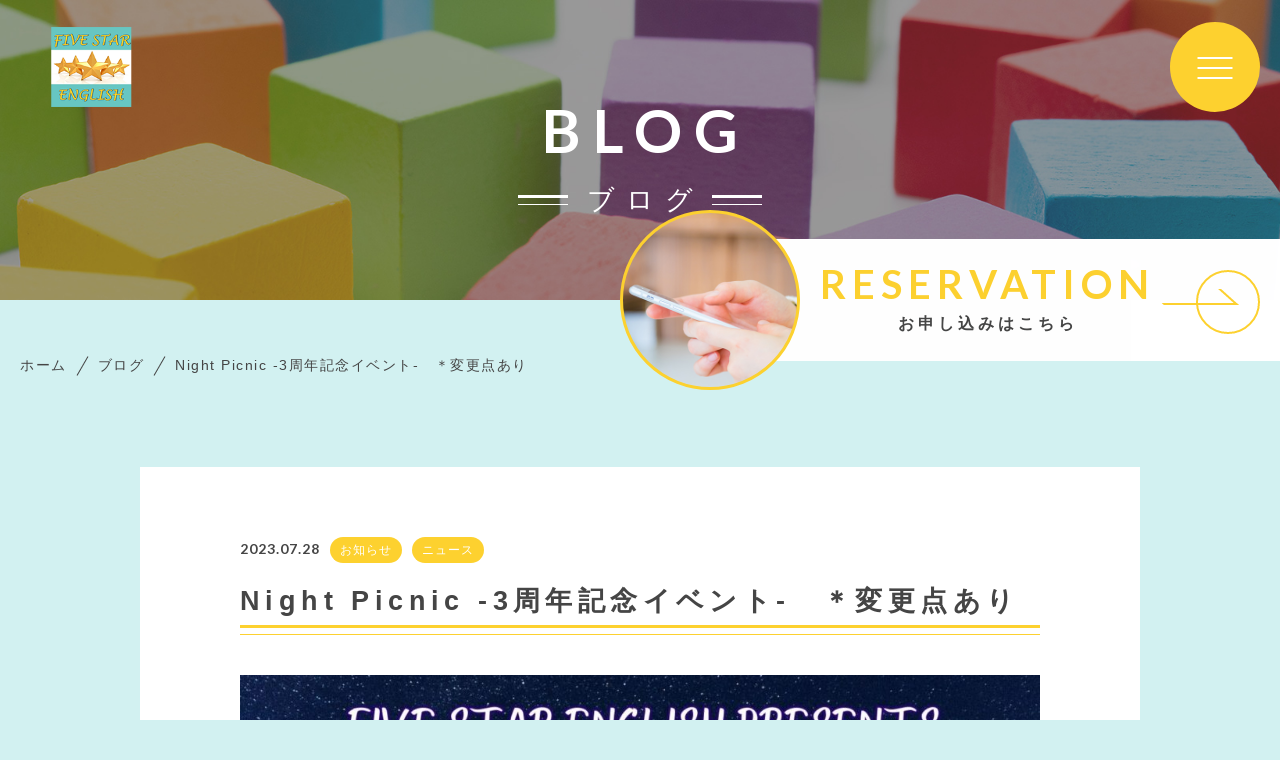

--- FILE ---
content_type: text/html; charset=UTF-8
request_url: https://fivestarenglishjapan.com/2023/07/28/night-picnic-3%E5%91%A8%E5%B9%B4%E8%A8%98%E5%BF%B5%E3%82%A4%E3%83%99%E3%83%B3%E3%83%88/
body_size: 11032
content:
<!DOCTYPE html>
<html lang="ja">

<head prefix="og: http://ogp.me/ns# fb: http://ogp.me/ns/fb# article: http://ogp.me/ns/artcle#">

<meta charset="UTF-8">
<meta http-equiv="X-UA-Compatible" content="IE=edge">
<meta name="format-detection" content="telephone=no,address=no,email=no">
<meta name="viewport" content="width=device-width,initial-scale=1,user-scalable=no,viewport-fit=cover">


<title>Night Picnic -3周年記念イベント-　＊変更点あり | Five Star English</title>
<meta name="msapplication-TileColor" content="#fdd12f">
<meta name="theme-color" content="#ffffff">


<!-- All In One SEO Pack 3.7.1[389,449] -->
<meta name="description"  content="今回は当校の3周年イベントのご案内！タコスとpinataで【Night Picnic】をします！ぜひ一緒にお祝いして下さる方は、ぜひ一度お問合せ下さい。" />

<meta name="keywords"  content="豊中市,大阪府,英会話スクール,英会話教室,子供英会話,大人英会話,イベント,夜,night picnic,タコス,taco bell,pinata" />

<script type="application/ld+json" class="aioseop-schema">{"@context":"https://schema.org","@graph":[{"@type":"Organization","@id":"https://fivestarenglishjapan.com/#organization","url":"https://fivestarenglishjapan.com/","name":"Five Star English","sameAs":[]},{"@type":"WebSite","@id":"https://fivestarenglishjapan.com/#website","url":"https://fivestarenglishjapan.com/","name":"Five Star English","publisher":{"@id":"https://fivestarenglishjapan.com/#organization"},"potentialAction":{"@type":"SearchAction","target":"https://fivestarenglishjapan.com/?s={search_term_string}","query-input":"required name=search_term_string"}},{"@type":"WebPage","@id":"https://fivestarenglishjapan.com/2023/07/28/night-picnic-3%e5%91%a8%e5%b9%b4%e8%a8%98%e5%bf%b5%e3%82%a4%e3%83%99%e3%83%b3%e3%83%88/#webpage","url":"https://fivestarenglishjapan.com/2023/07/28/night-picnic-3%e5%91%a8%e5%b9%b4%e8%a8%98%e5%bf%b5%e3%82%a4%e3%83%99%e3%83%b3%e3%83%88/","inLanguage":"ja","name":"Night Picnic -3周年記念イベント-　＊変更点あり","isPartOf":{"@id":"https://fivestarenglishjapan.com/#website"},"breadcrumb":{"@id":"https://fivestarenglishjapan.com/2023/07/28/night-picnic-3%e5%91%a8%e5%b9%b4%e8%a8%98%e5%bf%b5%e3%82%a4%e3%83%99%e3%83%b3%e3%83%88/#breadcrumblist"},"description":"今回は当校の3周年イベントのご案内！タコスとpinataで【Night Picnic】をします！ぜひ一緒にお祝いして下さる方は、ぜひ一度お問合せ下さい。","datePublished":"2023-07-28T02:51:53+09:00","dateModified":"2023-08-23T08:08:05+09:00"},{"@type":"Article","@id":"https://fivestarenglishjapan.com/2023/07/28/night-picnic-3%e5%91%a8%e5%b9%b4%e8%a8%98%e5%bf%b5%e3%82%a4%e3%83%99%e3%83%b3%e3%83%88/#article","isPartOf":{"@id":"https://fivestarenglishjapan.com/2023/07/28/night-picnic-3%e5%91%a8%e5%b9%b4%e8%a8%98%e5%bf%b5%e3%82%a4%e3%83%99%e3%83%b3%e3%83%88/#webpage"},"author":{"@id":"https://fivestarenglishjapan.com/author/fse/#author"},"headline":"Night Picnic -3周年記念イベント-　＊変更点あり","datePublished":"2023-07-28T02:51:53+09:00","dateModified":"2023-08-23T08:08:05+09:00","commentCount":0,"mainEntityOfPage":{"@id":"https://fivestarenglishjapan.com/2023/07/28/night-picnic-3%e5%91%a8%e5%b9%b4%e8%a8%98%e5%bf%b5%e3%82%a4%e3%83%99%e3%83%b3%e3%83%88/#webpage"},"publisher":{"@id":"https://fivestarenglishjapan.com/#organization"},"articleSection":"お知らせ, ニュース","image":{"@type":"ImageObject","@id":"https://fivestarenglishjapan.com/2023/07/28/night-picnic-3%e5%91%a8%e5%b9%b4%e8%a8%98%e5%bf%b5%e3%82%a4%e3%83%99%e3%83%b3%e3%83%88/#primaryimage","url":"https://fivestarenglishjapan.com/wp-content/uploads/2023/07/1-Copy-1-1024x1024.jpg"}},{"@type":"Person","@id":"https://fivestarenglishjapan.com/author/fse/#author","name":"fse","sameAs":[],"image":{"@type":"ImageObject","@id":"https://fivestarenglishjapan.com/#personlogo","url":"https://secure.gravatar.com/avatar/525248734cd8ef3c03ff70a5cc1c7379?s=96&d=mm&r=g","width":96,"height":96,"caption":"fse"}},{"@type":"BreadcrumbList","@id":"https://fivestarenglishjapan.com/2023/07/28/night-picnic-3%e5%91%a8%e5%b9%b4%e8%a8%98%e5%bf%b5%e3%82%a4%e3%83%99%e3%83%b3%e3%83%88/#breadcrumblist","itemListElement":[{"@type":"ListItem","position":1,"item":{"@type":"WebPage","@id":"https://fivestarenglishjapan.com/","url":"https://fivestarenglishjapan.com/","name":"【大阪府豊中市】庄内駅から徒歩3分の英会話教室│Five Star English"}},{"@type":"ListItem","position":2,"item":{"@type":"WebPage","@id":"https://fivestarenglishjapan.com/2023/07/28/night-picnic-3%e5%91%a8%e5%b9%b4%e8%a8%98%e5%bf%b5%e3%82%a4%e3%83%99%e3%83%b3%e3%83%88/","url":"https://fivestarenglishjapan.com/2023/07/28/night-picnic-3%e5%91%a8%e5%b9%b4%e8%a8%98%e5%bf%b5%e3%82%a4%e3%83%99%e3%83%b3%e3%83%88/","name":"Night Picnic -3周年記念イベント-　＊変更点あり"}}]}]}</script>
<link rel="canonical" href="https://fivestarenglishjapan.com/2023/07/28/night-picnic-3周年記念イベント/" />
<!-- All In One SEO Pack -->
<link rel='dns-prefetch' href='//s.w.org' />
<link rel="https://api.w.org/" href="https://fivestarenglishjapan.com/wp-json/" /><link rel="alternate" type="application/json" href="https://fivestarenglishjapan.com/wp-json/wp/v2/posts/3498" /><link rel="alternate" type="application/json+oembed" href="https://fivestarenglishjapan.com/wp-json/oembed/1.0/embed?url=https%3A%2F%2Ffivestarenglishjapan.com%2F2023%2F07%2F28%2Fnight-picnic-3%25e5%2591%25a8%25e5%25b9%25b4%25e8%25a8%2598%25e5%25bf%25b5%25e3%2582%25a4%25e3%2583%2599%25e3%2583%25b3%25e3%2583%2588%2F" />
<link rel="alternate" type="text/xml+oembed" href="https://fivestarenglishjapan.com/wp-json/oembed/1.0/embed?url=https%3A%2F%2Ffivestarenglishjapan.com%2F2023%2F07%2F28%2Fnight-picnic-3%25e5%2591%25a8%25e5%25b9%25b4%25e8%25a8%2598%25e5%25bf%25b5%25e3%2582%25a4%25e3%2583%2599%25e3%2583%25b3%25e3%2583%2588%2F&#038;format=xml" />

<script data-cfasync="false">
window.a2a_config=window.a2a_config||{};a2a_config.callbacks=[];a2a_config.overlays=[];a2a_config.templates={};a2a_localize = {
	Share: "共有",
	Save: "ブックマーク",
	Subscribe: "購読",
	Email: "メール",
	Bookmark: "ブックマーク",
	ShowAll: "すべて表示する",
	ShowLess: "小さく表示する",
	FindServices: "サービスを探す",
	FindAnyServiceToAddTo: "追加するサービスを今すぐ探す",
	PoweredBy: "Powered by",
	ShareViaEmail: "メールでシェアする",
	SubscribeViaEmail: "メールで購読する",
	BookmarkInYourBrowser: "ブラウザにブックマーク",
	BookmarkInstructions: "このページをブックマークするには、 Ctrl+D または \u2318+D を押下。",
	AddToYourFavorites: "お気に入りに追加",
	SendFromWebOrProgram: "任意のメールアドレスまたはメールプログラムから送信",
	EmailProgram: "メールプログラム",
	More: "詳細&#8230;",
	ThanksForSharing: "Thanks for sharing!",
	ThanksForFollowing: "Thanks for following!"
};

(function(d,s,a,b){a=d.createElement(s);b=d.getElementsByTagName(s)[0];a.async=1;a.src="https://static.addtoany.com/menu/page.js";b.parentNode.insertBefore(a,b);})(document,"script");
</script>

<link rel="icon" href="https://fivestarenglishjapan.com/wp-content/themes/sg089/img/favicon/favicon.ico" type="image/x-icon">
<link rel="apple-touch-icon" href="https://fivestarenglishjapan.com/wp-content/themes/sg089/img/favicon/apple-touch-icon.png" sizes="180x180">

<style>@charset "UTF-8";/*----------------------------------------Variables----------------------------------------*//*# Color *//* $black: #454545; *//* $white: #fff; *//* $glay: #777; *//* $glay-black: #999; *//* $primary: #fdd12f; *//* $primary-white: #d2f1f1; *//* $primary-black: #68c6c2; *//* $red: #e60012; *//* $orange: #ff7200; *//* $white-gray: #f5f5f5; *//* $white-gray2: #f9f9f9; *//* $brown: #3f3b39; *//* $breadcrumbs: #f9f9f9; *//* $color-copyright: #454545; *//* $color-input: #f8f8f8; *//*# Border *//* $color-border: #ddd; *//* $color-border-black: #111; *//* $color-border-gray: #555; *//* $color-border-table: #e5e5e5; *//*# ScrollBar *//* $color-track: #f1f1f1; *//* $color-thumb: #c1c1c1; *//*# Shadow *//* $shadow: rgba(#777, .1); *//* $shadow-hover: rgba(#777, .3); *//*# Hover *//* $opacity: .7; *//*# Font Family *//* $font: "游ゴシック体", YuGothic, "游ゴシック Medium", "Yu Gothic Medium", "游ゴシック", "Yu Gothic", "Hiragino Kaku Gothic ProN", "Hiragino Kaku Gothic Pro", "メイリオ", "Meiryo", sans-serif; *//* $font-en: "Lato", "Noto Sans JP", Arial, Helvetica, sans-serif; *//* $font-cn: "Microsoft Yahei", "PingHei"; *//* $font-kr: "Malgun Gothic", "Yoon Gothic"; *//*# Font Weight *//* $light: 300; *//* $regular:400; *//* $medium: 500; *//* $bold: 900; *//*# Width *//* $outer-width: 1200px; *//* $content-width: 1080px; *//*# Easing *//* $ease: cubic-bezier(.19, 1, .22, 1); *//**//*----------------------------------------reset----------------------------------------*/html, body, div, span, applet, object, iframe, h1, h2, h3, h4, h5, h6, p, blockquote, pre, a, abbr, acronym, address, big, cite, code, del, dfn, em, img, ins, kbd, q, s, samp, small, strike, strong, sub, sup, tt, var, b, u, i, center, dl, dt, dd, ol, ul, li, fieldset, form, label, legend, table, caption, tbody, tfoot, thead, tr, th, td, article, aside, canvas, details, embed, figure, figcaption, footer, header, hgroup, menu, nav, output, ruby, section, summary, time, mark, audio, video {margin: 0;padding: 0;border: 0;font: inherit;font-size: 100%;vertical-align: baseline;}article, aside, details, figcaption, figure, footer, header, hgroup, menu, nav, section {display: block;}body {line-height: 1;}ol, ul {list-style: none;}blockquote, q {quotes: none;}blockquote:before, blockquote:after, q:before, q:after {content: "";content: none;}table {border-spacing: 0;border-collapse: collapse;}/*----------------------------------------class----------------------------------------*/.clearfix {*zoom: 1;}.clearfix:after {display: table;clear: both;content: "";}.f_cc {-webkit-box-pack: justify;justify-content: center;-webkit-box-align: center;align-items: center;}.f_box, .f_cc {display: -webkit-box;display: flex;}.f_item {-webkit-box-flex: 1;flex: 1 0 auto;}.f_h_start {-webkit-box-pack: start;justify-content: flex-start;}.f_h_center, .f_h_start {-ms-flex-pack: justify;-webkit-box-pack: justify;}.f_h_center {-webkit-box-pack: center;justify-content: center;}.f_h_end {-webkit-box-pack: end;justify-content: flex-end;}.f_h_end, .f_h_sb {-ms-flex-pack: justify;-webkit-box-pack: justify;}.f_h_sb {-webkit-box-pack: justify;justify-content: space-between;}.f_h_sa {-webkit-box-pack: justify;justify-content: space-around;}.f_wrap {-webkit-box-lines: multiple;flex-wrap: wrap;}.f_column {flex-direction: column;-webkit-box-direction: column;}.f_start {-webkit-box-align: start;align-items: flex-start;}.f_end {-webkit-box-align: end;align-items: flex-end;}.f_center {-webkit-box-align: center;align-items: center;}.f_baseline {-webkit-box-align: baseline;align-items: baseline;}.f_stretch {-webkit-box-align: stretch;align-items: stretch;}.alignR {text-align: right;}.alignL {text-align: left;}.alignC {text-align: center;}/* IEハック用mixin *//*----------------------------------------Extend----------------------------------------*/@-webkit-keyframes c-btn-enter {0% {-webkit-transform: translateX(-100%);transform: translateX(-100%);}100% {-webkit-transform: translateX(0);transform: translateX(0);}}@keyframes c-btn-enter {0% {-webkit-transform: translateX(-100%);transform: translateX(-100%);}100% {-webkit-transform: translateX(0);transform: translateX(0);}}@-webkit-keyframes c-btn-leave {0% {-webkit-transform: translateX(0);transform: translateX(0);}100% {-webkit-transform: translateX(100%);transform: translateX(100%);}}@keyframes c-btn-leave {0% {-webkit-transform: translateX(0);transform: translateX(0);}100% {-webkit-transform: translateX(100%);transform: translateX(100%);}}@-webkit-keyframes c-cnt-enter {0% {opacity: 0;-webkit-transform: translateX(-10%);transform: translateX(-10%);}100% {opacity: 1;-webkit-transform: translateX(0);transform: translateX(0);}}@keyframes c-cnt-enter {0% {opacity: 0;-webkit-transform: translateX(-10%);transform: translateX(-10%);}100% {opacity: 1;-webkit-transform: translateX(0);transform: translateX(0);}}@-webkit-keyframes c-cnt-leave {0% {opacity: 1;-webkit-transform: translateX(0);transform: translateX(0);}100% {opacity: 0;-webkit-transform: translateX(0);transform: translateX(0);}}@keyframes c-cnt-leave {0% {opacity: 1;-webkit-transform: translateX(0);transform: translateX(0);}100% {opacity: 0;-webkit-transform: translateX(0);transform: translateX(0);}}/*----------------------------------------Keyframes----------------------------------------*/@-webkit-keyframes fadeIn {0% {opacity: 0;}100% {opacity: 1;}}@keyframes fadeIn {0% {opacity: 0;}100% {opacity: 1;}}@-webkit-keyframes verticalFloat {0% {-webkit-transform: translateY(5px);transform: translateY(5px);}100% {-webkit-transform: translateY(0);transform: translateY(0);}}@keyframes verticalFloat {0% {-webkit-transform: translateY(5px);transform: translateY(5px);}100% {-webkit-transform: translateY(0);transform: translateY(0);}}/*----------------------------------------l-loader----------------------------------------*/body[data-status="loading"] * {-webkit-transition-duration: 0s !important;transition-duration: 0s !important;-webkit-animation-duration: 0s !important;animation-duration: 0s !important;}body[data-status="loading"] .l-loader {pointer-events: auto;opacity: 1;}.l-loader {position: fixed;z-index: 50;top: 0;right: 0;bottom: 0;left: 0;background: #fff;pointer-events: none;opacity: 0;-webkit-transition: opacity 1s cubic-bezier(0.19, 1, 0.22, 1);transition: opacity 1s cubic-bezier(0.19, 1, 0.22, 1);}.l-loader-img {position: absolute;z-index: 999999;top: 50%;left: 50%;font-size: 0;-webkit-transform: translate(-50%, -50%);transform: translate(-50%, -50%);}/*# sourceMappingURL=maps/preload.css.map */</style><script src="https://cdnjs.cloudflare.com/ajax/libs/layzr.js/1.4.3/layzr.min.js"></script>
<script src="https://fivestarenglishjapan.com/wp-content/themes/sg089/js/jquery-3.4.1.min.js?update=20200918021415"></script>
<link rel="dns-prefetch" href="//fonts.googleapis.com">
<!-- Global site tag (gtag.js) - Google Analytics -->
<script async src="https://www.googletagmanager.com/gtag/js?id=G-0W8G412578"></script>
<script>
  window.dataLayer = window.dataLayer || [];
  function gtag(){dataLayer.push(arguments);}
  gtag('js', new Date());

  gtag('config', 'G-0W8G412578');
  gtag('config', 'UA-182805698-70');
</script>
</head>

<body class="post-template-default single single-post postid-3498 single-format-standard" data-status="loading">

<div class="l-loader">
  <div class="l-loader-img">
    <svg width="60" height="60" viewBox="0 0 38 38" xmlns="http://www.w3.org/2000/svg">
      <defs>
        <linearGradient x1="8.042%" y1="0%" x2="65.682%" y2="23.865%" id="a">
          <stop stop-color="#feb300" stop-opacity="0" offset="0%"/>
          <stop stop-color="#feb300" stop-opacity=".631" offset="63.146%"/>
          <stop stop-color="#feb300" offset="100%"/>
        </linearGradient>
      </defs>
      <g fill="none" fill-rule="evenodd">
        <g transform="translate(1 1)">
          <path d="M36 18c0-9.94-8.06-18-18-18" id="Oval-2" stroke="url(#a)" stroke-width="2">
            <animateTransform
              attributeName="transform"
              type="rotate"
              from="0 18 18"
              to="360 18 18"
              dur=".6s"
              repeatCount="indefinite" />
          </path>
          <circle fill="#feb300" cx="36" cy="18" r="1">
            <animateTransform
              attributeName="transform"
              type="rotate"
              from="0 18 18"
              to="360 18 18"
              dur=".6s"
              repeatCount="indefinite" />
          </circle>
        </g>
      </g>
    </svg>
  </div>
</div><!-- /.l-loader -->

  <header class="js-header l-header">

    <div class="p-header">

              <p class="p-header-logo">
          <a class="p-header-logo-link" href="https://fivestarenglishjapan.com/">
            <img src="https://fivestarenglishjapan.com/wp-content/themes/sg089/img/common/space.gif" data-layzr="https://fivestarenglishjapan.com/wp-content/uploads/2020/11/logo.png" alt="Five Star English" class="p-header-logo-img">
          </a>
        </p>
      
      <button class="p-burger-icon js-menu-toggle" type="button">
        <span class="p-burger-icon-line"></span>
        <span class="p-burger-icon-line"></span>
        <span class="p-burger-icon-line"></span>
      </button>

    </div><!-- /.globalHeader -->

  </header><!-- /.l-header -->

  <div class="js-body-wrapper">

<div class="l-main">

<header class="c-page-headline">
    <h1 class="c-page-headline-ttl">
    <span class="c-page-headline-ttl-main"><span class="js-animate u-text">BLOG</span></span>
    <span class="c-page-headline-ttl-sub"><span class="js-animate u-text">ブログ</span></span>
  </h1>
	
  <div class="c-page-headline-bg js-animate js-animate-fade-in" style="background-image:url(https://fivestarenglishjapan.com/wp-content/uploads/2020/11/blog_kv_pc.jpg);"></div>

  <div class="c-page-headline-bg-mobile js-animate js-animate-fade-in" style="background-image:url(https://fivestarenglishjapan.com/wp-content/uploads/2020/11/blog_kv_sp.jpg);"></div>

	
																		<a href="https://fivestarenglishjapan.com/entry/" class="c-kv-bnr js-animate js-animate-fade-in u-nothover" >
								<figure class="c-kv-bnr-eyecatch" style="background-image: url(https://fivestarenglishjapan.com/wp-content/uploads/2020/11/bnr_entry.jpg);">
									<img src="https://fivestarenglishjapan.com/wp-content/themes/sg089/img/common/space.gif" data-layzr="https://fivestarenglishjapan.com/wp-content/uploads/2020/11/bnr_entry.jpg" alt="" class="c-kv-bnr-eyecatch-img">
								</figure>
								<div class="c-kv-bnr-txt u-svg">
									<div class="c-kv-bnr-txt-inner">
										<p class="c-kv-bnr-ttl">RESERVATION</p>
																					<p class="c-kv-bnr-sub">お申し込みはこちら</p>
										</div>
																	</div>
							</a>
															</header>

  
  <nav class="c-breadcrumbs js-animate">
    <ol itemscope itemtype="http://schema.org/BreadcrumbList" class="c-breadcrumbs-items">
          <li itemprop="itemListElement" itemscope itemtype="http://schema.org/ListItem" class="c-breadcrumbs-item"><a itemprop="item" href="https://fivestarenglishjapan.com/" class="c-breadlist-link"><span itemprop="name">ホーム</span></a><meta itemprop="position" content="1" /></li>
          <li itemprop="itemListElement" itemscope itemtype="http://schema.org/ListItem" class="c-breadcrumbs-item"><a itemprop="item" href="https://fivestarenglishjapan.com/blog" class="c-breadlist-link"><span itemprop="name">ブログ</span></a><meta itemprop="position" content="2" /></li>
          <li itemprop="itemListElement" itemscope itemtype="http://schema.org/ListItem" class="c-breadcrumbs-item"><a itemprop="item" href="javascript:void(0);" class="c-breadlist-link is-link-none"><span itemprop="name">Night Picnic -3周年記念イベント-　＊変更点あり</span></a><meta itemprop="position" content="3" /></li>
        </ol>
  </nav>

    <div class="l-blog-single">

    <main class="l-blog-single-main js-animate js-animate-fly-in-bottom">

              
          <article class="p-post">

            
            <div class="p-post-meta js-animate js-animate-fly-in-left">
              <p class="p-post-meta-item"><time class="p-post-meta-date" datetime="2023.07.28">2023.07.28</time></p>
              <p class="p-post-meta-item">
                <span class="p-post-meta-cat"><a href="https://fivestarenglishjapan.com/category/blog-info/" rel="category tag">お知らせ</a></span><span class="p-post-meta-cat"><a href="https://fivestarenglishjapan.com/category/news/" rel="category tag">ニュース</a></span>
              </p>
            </div>

            <h1 class="p-post-ttl">Night Picnic -3周年記念イベント-　＊変更点あり</h1>

            <div class="p-post-content">
              
<figure class="wp-block-image size-large"><img src="https://fivestarenglishjapan.com/wp-content/themes/sg089/img/common/space.gif" data-layzr="https://fivestarenglishjapan.com/wp-content/uploads/2023/07/1-Copy-1-1024x1024.jpg" alt="" class="wp-image-3509" srcset="https://fivestarenglishjapan.com/wp-content/uploads/2023/07/1-Copy-1-1024x1024.jpg 1024w, https://fivestarenglishjapan.com/wp-content/uploads/2023/07/1-Copy-1-300x300.jpg 300w, https://fivestarenglishjapan.com/wp-content/uploads/2023/07/1-Copy-1-150x150.jpg 150w, https://fivestarenglishjapan.com/wp-content/uploads/2023/07/1-Copy-1-768x768.jpg 768w, https://fivestarenglishjapan.com/wp-content/uploads/2023/07/1-Copy-1.jpg 1414w" sizes="(max-width: 1024px) 100vw, 1024px" /></figure>



<p>この度はManami・Corey先生が主催する3周年記念イベントの【Night Picnic】のご案内です。</p>



<p></p>



<p>2020年8月4日にオープンした5-Starが今年で3周年を迎えます！これまでは新型コロナウイルスの影響でなかなか周年イベントが出来ませんでしたが、今年はやっとお祝いができることとなりとっても嬉しく思います。本来は8月にイベントをしたかったのですが、Manami先生が腰の骨折で本調子ではないため9月に開催させて頂くこととなりました！</p>



<p></p>



<p>3年前にManami先生が一人で始めた5-Star、今は3人のチームとなりました。ぜひこんな私達と一緒にお祝いして下さい！！</p>



<p></p>



<p>今回の【Night Picnic】ではManami先生とCorey先生が大好きなTaco Bellを食べながらゲームをしたり、花火をしたりして過ごしたいと思います。貴重な土曜日の夜かと思いますが、ぜひぜひご参加頂けたらとっても喜びます！</p>



<p></p>



<p></p>



<p><strong>日時</strong><br>9月2日(土) 19:00-21:00</p>



<p></p>



<p><strong>開催場所</strong><br><span class="has-inline-color has-vivid-red-color">野田中央公園<br>大阪府豊中市野田町9<br>※開催場所が変更となりました！セブンイレブン側で開催します！</span></p>



<p></p>



<p></p>



<p><strong>参加料金</strong><br>￥1,600.- / キッズ<br>￥2,000.- / アダルト<br>(タコス・pinataなど！)<br>※ドリンクは各自でご持参下さい！参加費のお支払は現金で当校で受け付けます！</p>



<p></p>



<p></p>



<p><strong>参加申込方法・締切</strong><br><span class="has-inline-color has-vivid-red-color">2023年8月26日(土)19:00</span>までにLINEまたはInstagramのDMで【お子様の氏名・参加される人数】をお知らせ下さい。</p>



<p>また少しでも【Night Picnicでどんな感じ？？】【Taco Bell🌮って何？？】と思われた子供たちやお保護者の皆さんにはぜひ来て頂きたいです！</p>



<p></p>



<p><span class="has-inline-color has-vivid-cyan-blue-color">また開催場所変更に伴い花火が出来なくなってしまいましたが、参加者の皆様と楽しい時間が過ごせるように講師・スタッフ全員で準備をしていますので許して下さい！！</span></p>



<p></p>



<p>皆さんのご参加をとっても楽しみにお待ちしております！！</p>



<p></p>


<ul class="wp-block-archives wp-block-archives-list">	<li><a href='https://fivestarenglishjapan.com/2026/01/'>2026年1月</a></li>
	<li><a href='https://fivestarenglishjapan.com/2025/12/'>2025年12月</a></li>
	<li><a href='https://fivestarenglishjapan.com/2025/11/'>2025年11月</a></li>
	<li><a href='https://fivestarenglishjapan.com/2025/10/'>2025年10月</a></li>
	<li><a href='https://fivestarenglishjapan.com/2025/09/'>2025年9月</a></li>
	<li><a href='https://fivestarenglishjapan.com/2025/08/'>2025年8月</a></li>
	<li><a href='https://fivestarenglishjapan.com/2025/07/'>2025年7月</a></li>
	<li><a href='https://fivestarenglishjapan.com/2025/06/'>2025年6月</a></li>
	<li><a href='https://fivestarenglishjapan.com/2025/05/'>2025年5月</a></li>
	<li><a href='https://fivestarenglishjapan.com/2025/04/'>2025年4月</a></li>
	<li><a href='https://fivestarenglishjapan.com/2025/03/'>2025年3月</a></li>
	<li><a href='https://fivestarenglishjapan.com/2025/02/'>2025年2月</a></li>
	<li><a href='https://fivestarenglishjapan.com/2025/01/'>2025年1月</a></li>
	<li><a href='https://fivestarenglishjapan.com/2024/12/'>2024年12月</a></li>
	<li><a href='https://fivestarenglishjapan.com/2024/11/'>2024年11月</a></li>
	<li><a href='https://fivestarenglishjapan.com/2024/10/'>2024年10月</a></li>
	<li><a href='https://fivestarenglishjapan.com/2024/09/'>2024年9月</a></li>
	<li><a href='https://fivestarenglishjapan.com/2024/08/'>2024年8月</a></li>
	<li><a href='https://fivestarenglishjapan.com/2024/07/'>2024年7月</a></li>
	<li><a href='https://fivestarenglishjapan.com/2024/06/'>2024年6月</a></li>
	<li><a href='https://fivestarenglishjapan.com/2024/05/'>2024年5月</a></li>
	<li><a href='https://fivestarenglishjapan.com/2024/04/'>2024年4月</a></li>
	<li><a href='https://fivestarenglishjapan.com/2024/03/'>2024年3月</a></li>
	<li><a href='https://fivestarenglishjapan.com/2024/02/'>2024年2月</a></li>
	<li><a href='https://fivestarenglishjapan.com/2024/01/'>2024年1月</a></li>
	<li><a href='https://fivestarenglishjapan.com/2023/12/'>2023年12月</a></li>
	<li><a href='https://fivestarenglishjapan.com/2023/11/'>2023年11月</a></li>
	<li><a href='https://fivestarenglishjapan.com/2023/10/'>2023年10月</a></li>
	<li><a href='https://fivestarenglishjapan.com/2023/09/'>2023年9月</a></li>
	<li><a href='https://fivestarenglishjapan.com/2023/08/'>2023年8月</a></li>
	<li><a href='https://fivestarenglishjapan.com/2023/07/'>2023年7月</a></li>
	<li><a href='https://fivestarenglishjapan.com/2023/06/'>2023年6月</a></li>
	<li><a href='https://fivestarenglishjapan.com/2023/05/'>2023年5月</a></li>
	<li><a href='https://fivestarenglishjapan.com/2023/04/'>2023年4月</a></li>
	<li><a href='https://fivestarenglishjapan.com/2023/03/'>2023年3月</a></li>
	<li><a href='https://fivestarenglishjapan.com/2023/02/'>2023年2月</a></li>
	<li><a href='https://fivestarenglishjapan.com/2023/01/'>2023年1月</a></li>
	<li><a href='https://fivestarenglishjapan.com/2022/12/'>2022年12月</a></li>
	<li><a href='https://fivestarenglishjapan.com/2022/11/'>2022年11月</a></li>
	<li><a href='https://fivestarenglishjapan.com/2022/10/'>2022年10月</a></li>
	<li><a href='https://fivestarenglishjapan.com/2022/09/'>2022年9月</a></li>
	<li><a href='https://fivestarenglishjapan.com/2022/08/'>2022年8月</a></li>
	<li><a href='https://fivestarenglishjapan.com/2022/07/'>2022年7月</a></li>
	<li><a href='https://fivestarenglishjapan.com/2022/06/'>2022年6月</a></li>
	<li><a href='https://fivestarenglishjapan.com/2022/05/'>2022年5月</a></li>
	<li><a href='https://fivestarenglishjapan.com/2022/04/'>2022年4月</a></li>
	<li><a href='https://fivestarenglishjapan.com/2022/03/'>2022年3月</a></li>
	<li><a href='https://fivestarenglishjapan.com/2022/02/'>2022年2月</a></li>
	<li><a href='https://fivestarenglishjapan.com/2022/01/'>2022年1月</a></li>
	<li><a href='https://fivestarenglishjapan.com/2021/12/'>2021年12月</a></li>
	<li><a href='https://fivestarenglishjapan.com/2021/11/'>2021年11月</a></li>
	<li><a href='https://fivestarenglishjapan.com/2021/10/'>2021年10月</a></li>
	<li><a href='https://fivestarenglishjapan.com/2021/09/'>2021年9月</a></li>
	<li><a href='https://fivestarenglishjapan.com/2021/08/'>2021年8月</a></li>
	<li><a href='https://fivestarenglishjapan.com/2021/07/'>2021年7月</a></li>
	<li><a href='https://fivestarenglishjapan.com/2021/06/'>2021年6月</a></li>
	<li><a href='https://fivestarenglishjapan.com/2021/05/'>2021年5月</a></li>
	<li><a href='https://fivestarenglishjapan.com/2021/04/'>2021年4月</a></li>
	<li><a href='https://fivestarenglishjapan.com/2021/03/'>2021年3月</a></li>
	<li><a href='https://fivestarenglishjapan.com/2021/02/'>2021年2月</a></li>
	<li><a href='https://fivestarenglishjapan.com/2021/01/'>2021年1月</a></li>
	<li><a href='https://fivestarenglishjapan.com/2020/11/'>2020年11月</a></li>
</ul>


<p></p>
              


              <div class="addtoany_shortcode"><div class="a2a_kit a2a_kit_size_32 addtoany_list" data-a2a-url="https://fivestarenglishjapan.com/2023/07/28/night-picnic-3%e5%91%a8%e5%b9%b4%e8%a8%98%e5%bf%b5%e3%82%a4%e3%83%99%e3%83%b3%e3%83%88/" data-a2a-title="Night Picnic -3周年記念イベント-　＊変更点あり"><a class="a2a_button_facebook" href="https://www.addtoany.com/add_to/facebook?linkurl=https%3A%2F%2Ffivestarenglishjapan.com%2F2023%2F07%2F28%2Fnight-picnic-3%25e5%2591%25a8%25e5%25b9%25b4%25e8%25a8%2598%25e5%25bf%25b5%25e3%2582%25a4%25e3%2583%2599%25e3%2583%25b3%25e3%2583%2588%2F&amp;linkname=Night%20Picnic%20-3%E5%91%A8%E5%B9%B4%E8%A8%98%E5%BF%B5%E3%82%A4%E3%83%99%E3%83%B3%E3%83%88-%E3%80%80%EF%BC%8A%E5%A4%89%E6%9B%B4%E7%82%B9%E3%81%82%E3%82%8A" title="Facebook" rel="nofollow noopener" target="_blank"></a><a class="a2a_button_twitter" href="https://www.addtoany.com/add_to/twitter?linkurl=https%3A%2F%2Ffivestarenglishjapan.com%2F2023%2F07%2F28%2Fnight-picnic-3%25e5%2591%25a8%25e5%25b9%25b4%25e8%25a8%2598%25e5%25bf%25b5%25e3%2582%25a4%25e3%2583%2599%25e3%2583%25b3%25e3%2583%2588%2F&amp;linkname=Night%20Picnic%20-3%E5%91%A8%E5%B9%B4%E8%A8%98%E5%BF%B5%E3%82%A4%E3%83%99%E3%83%B3%E3%83%88-%E3%80%80%EF%BC%8A%E5%A4%89%E6%9B%B4%E7%82%B9%E3%81%82%E3%82%8A" title="Twitter" rel="nofollow noopener" target="_blank"></a><a class="a2a_button_email" href="https://www.addtoany.com/add_to/email?linkurl=https%3A%2F%2Ffivestarenglishjapan.com%2F2023%2F07%2F28%2Fnight-picnic-3%25e5%2591%25a8%25e5%25b9%25b4%25e8%25a8%2598%25e5%25bf%25b5%25e3%2582%25a4%25e3%2583%2599%25e3%2583%25b3%25e3%2583%2588%2F&amp;linkname=Night%20Picnic%20-3%E5%91%A8%E5%B9%B4%E8%A8%98%E5%BF%B5%E3%82%A4%E3%83%99%E3%83%B3%E3%83%88-%E3%80%80%EF%BC%8A%E5%A4%89%E6%9B%B4%E7%82%B9%E3%81%82%E3%82%8A" title="Email" rel="nofollow noopener" target="_blank"></a><a class="a2a_dd addtoany_share_save addtoany_share" href="https://www.addtoany.com/share"></a></div></div>            </div>

          </article><!-- p-post -->

        
      
    </main><!-- /.l-blog-main -->

    <nav class="c-single-pager js-animate js-animate-fly-in-bottom"><ul class="c-single-pager-list"><li class="c-single-pager-item is-prev js-animate js-animate-fly-in-right"><a class="c-single-pager-item-body" href="https://fivestarenglishjapan.com/2023/07/28/%e9%80%b1%e9%96%93%e3%83%ac%e3%83%83%e3%82%b9%e3%83%b3%e3%82%b9%e3%82%b1%e3%82%b8%e3%83%a5%e3%83%bc%e3%83%ab-2023-8-1%ef%bd%9e9-2%e3%81%be%e3%81%a7/"><i class="c-single-pager-item-icon fas fa-arrow-left"></i><span class="c-single-pager-item-txt">BACK</span></a></li><li class="c-single-pager-item c-single-pager-item-list"><a class="c-single-pager-item-body" href="https://fivestarenglishjapan.com/blog/"><i class="c-single-pager-item-list-icon fas fa-grip-vertical"></i></a></li><li class="c-single-pager-item is-next js-animate js-animate-fly-in-left"><a class="c-single-pager-item-body" href="https://fivestarenglishjapan.com/2023/08/04/%e7%a7%8b%e3%81%ae%e5%85%a5%e4%bc%9a%e3%82%ad%e3%83%a3%e3%83%b3%e3%83%9a%e3%83%bc%e3%83%b3-2023-vol-1/"><span class="c-single-pager-item-txt">NEXT</span><i class="c-single-pager-item-icon fas fa-arrow-right"></i></a></li></ul></nav><!-- /.c-single-pager -->
    <aside class="l-blog-single-side">

      <div class="c-gadget c-gadget-cat">
        <h4 class="c-gadget-ttl js-animate js-animate-fly-in-bottom">CATEGORY</h4>
        <ul class="c-gadget-items">
                      <li class="c-gadget-item js-animate js-animate-fly-in-bottom"><a href="https://fivestarenglishjapan.com/category/blog-info/" class="c-gadget-item-link">お知らせ</a></li>
                      <li class="c-gadget-item js-animate js-animate-fly-in-bottom"><a href="https://fivestarenglishjapan.com/category/news/" class="c-gadget-item-link">ニュース</a></li>
                      <li class="c-gadget-item js-animate js-animate-fly-in-bottom"><a href="https://fivestarenglishjapan.com/category/blog/" class="c-gadget-item-link">ブログ</a></li>
                      <li class="c-gadget-item js-animate js-animate-fly-in-bottom"><a href="https://fivestarenglishjapan.com/category/blog-info/category-14/" class="c-gadget-item-link">レッスンスケジュール</a></li>
                      <li class="c-gadget-item js-animate js-animate-fly-in-bottom"><a href="https://fivestarenglishjapan.com/category/blog/category-13/" class="c-gadget-item-link">英会話学習</a></li>
                  </ul>
      </div>

      <div class="c-gadget">
        <h4 class="c-gadget-ttl js-animate js-animate-fly-in-bottom">ARCHIVE</h4>

        
          <div class="c-articles-grid-col4 js-grid-col">

            <article class="c-articles-grid-item js-animate js-animate-fly-in-bottom">

  <a class="c-article-post" href="https://fivestarenglishjapan.com/2026/01/22/%e5%85%88%e7%94%9f%e3%81%9f%e3%81%a1%e3%81%ae2026%e5%b9%b42%e6%9c%88%e3%83%ac%e3%83%83%e3%82%b9%e3%83%b3%e3%82%b9%e3%82%b1%e3%82%b8%e3%83%a5%e3%83%bc%e3%83%ab%ef%bc%81%ef%bc%81/">
    <div class="c-article-post-container">
		
      <figure class="c-article-post-thumb js-mheight">
        <div class="c-article-post-thumb-img" style="background-image: url(https://fivestarenglishjapan.com/wp-content/uploads/2026/01/February-2026-640x498.jpg);"></div>
        <img src="https://fivestarenglishjapan.com/wp-content/themes/sg089/img/common/space.gif" data-layzr="https://fivestarenglishjapan.com/wp-content/uploads/2026/01/February-2026-640x498.jpg" alt="先生たちの2026年2月レッスンスケジュール！！">
      </figure>

      <div class="c-article-post-text js-grid-col-text js-mheight2">

        <time class="c-article-post-date" datetime="2026-01-22">2026.01.22</time>

        <p class="c-article-post-cat">
                      <span class="c-article-post-cat-item">お知らせ</span>
                      <span class="c-article-post-cat-item">レッスンスケジュール</span>
                  </p>

        <h4 class="c-article-post-ttl" title="先生たちの2026年2月レッスンスケジュール！！">先生たちの2026年2月レッスンスケジュー...</h4>

        
        <div class="c-article-post-more">
          <i class="c-article-post-more-icon fas fa-arrow-right"></i>
          <span>MORE</span>
        </div>

      </div>

    </div>
  </a>
  <!-- /.c-article-post -->

</article>
<!-- /.c-articles-grid__item-->

            <article class="c-articles-grid-item js-animate js-animate-fly-in-bottom">

  <a class="c-article-post" href="https://fivestarenglishjapan.com/2026/01/22/%e9%80%b1%e9%96%93%e3%83%ac%e3%83%83%e3%82%b9%e3%83%b3%e3%82%b9%e3%82%b1%e3%82%b8%e3%83%a5%e3%83%bc%e3%83%ab-2026-2-2-%ef%bd%9e2-28-%e3%81%be%e3%81%a7/">
    <div class="c-article-post-container">
		
      <figure class="c-article-post-thumb js-mheight">
        <div class="c-article-post-thumb-img" style="background-image: url(https://fivestarenglishjapan.com/wp-content/uploads/2026/01/Feb-2026-Class-A-1-1-640x498.jpg);"></div>
        <img src="https://fivestarenglishjapan.com/wp-content/themes/sg089/img/common/space.gif" data-layzr="https://fivestarenglishjapan.com/wp-content/uploads/2026/01/Feb-2026-Class-A-1-1-640x498.jpg" alt="週間レッスンスケジュール 2026.2.2.～2.28.まで">
      </figure>

      <div class="c-article-post-text js-grid-col-text js-mheight2">

        <time class="c-article-post-date" datetime="2026-01-22">2026.01.22</time>

        <p class="c-article-post-cat">
                      <span class="c-article-post-cat-item">お知らせ</span>
                      <span class="c-article-post-cat-item">レッスンスケジュール</span>
                  </p>

        <h4 class="c-article-post-ttl" title="週間レッスンスケジュール 2026.2.2.～2.28.まで">週間レッスンスケジュール 2026.2.2.～2...</h4>

        
        <div class="c-article-post-more">
          <i class="c-article-post-more-icon fas fa-arrow-right"></i>
          <span>MORE</span>
        </div>

      </div>

    </div>
  </a>
  <!-- /.c-article-post -->

</article>
<!-- /.c-articles-grid__item-->

            <article class="c-articles-grid-item js-animate js-animate-fly-in-bottom">

  <a class="c-article-post" href="https://fivestarenglishjapan.com/2026/01/22/5-star-english-cafe-2026%e5%b9%b42%e6%9c%88open%e3%82%b9%e3%82%b1%e3%82%b8%e3%83%a5%e3%83%bc%e3%83%ab%ef%bc%81/">
    <div class="c-article-post-container">
		
      <figure class="c-article-post-thumb js-mheight">
        <div class="c-article-post-thumb-img" style="background-image: url(https://fivestarenglishjapan.com/wp-content/uploads/2026/01/Eng-cafe-for-Feb-2026-640x498.jpg);"></div>
        <img src="https://fivestarenglishjapan.com/wp-content/themes/sg089/img/common/space.gif" data-layzr="https://fivestarenglishjapan.com/wp-content/uploads/2026/01/Eng-cafe-for-Feb-2026-640x498.jpg" alt="5-Star English Cafe 2026年2月OPENスケジュール！">
      </figure>

      <div class="c-article-post-text js-grid-col-text js-mheight2">

        <time class="c-article-post-date" datetime="2026-01-22">2026.01.22</time>

        <p class="c-article-post-cat">
                      <span class="c-article-post-cat-item">お知らせ</span>
                      <span class="c-article-post-cat-item">ニュース</span>
                  </p>

        <h4 class="c-article-post-ttl" title="5-Star English Cafe 2026年2月OPENスケジュール！">5-Star English Cafe 2026年2月OPENスケ...</h4>

        
        <div class="c-article-post-more">
          <i class="c-article-post-more-icon fas fa-arrow-right"></i>
          <span>MORE</span>
        </div>

      </div>

    </div>
  </a>
  <!-- /.c-article-post -->

</article>
<!-- /.c-articles-grid__item-->

            <article class="c-articles-grid-item js-animate js-animate-fly-in-bottom">

  <a class="c-article-post" href="https://fivestarenglishjapan.com/2025/12/16/%e9%80%b1%e9%96%93%e3%83%ac%e3%83%83%e3%82%b9%e3%83%b3%e3%82%b9%e3%82%b1%e3%82%b8%e3%83%a5%e3%83%bc%e3%83%ab-2026-1-5%ef%bd%9e2-1%e3%81%be%e3%81%a7/">
    <div class="c-article-post-container">
		
      <figure class="c-article-post-thumb js-mheight">
        <div class="c-article-post-thumb-img" style="background-image: url(https://fivestarenglishjapan.com/wp-content/uploads/2025/12/Jan-2026-Class-A-1-3-640x498.jpg);"></div>
        <img src="https://fivestarenglishjapan.com/wp-content/themes/sg089/img/common/space.gif" data-layzr="https://fivestarenglishjapan.com/wp-content/uploads/2025/12/Jan-2026-Class-A-1-3-640x498.jpg" alt="週間レッスンスケジュール 2026.1.5～2.1まで">
      </figure>

      <div class="c-article-post-text js-grid-col-text js-mheight2">

        <time class="c-article-post-date" datetime="2025-12-16">2025.12.16</time>

        <p class="c-article-post-cat">
                      <span class="c-article-post-cat-item">お知らせ</span>
                      <span class="c-article-post-cat-item">レッスンスケジュール</span>
                  </p>

        <h4 class="c-article-post-ttl" title="週間レッスンスケジュール 2026.1.5～2.1まで">週間レッスンスケジュール 2026.1.5～2....</h4>

        
        <div class="c-article-post-more">
          <i class="c-article-post-more-icon fas fa-arrow-right"></i>
          <span>MORE</span>
        </div>

      </div>

    </div>
  </a>
  <!-- /.c-article-post -->

</article>
<!-- /.c-articles-grid__item-->

                      </div>

              </div>

    </aside><!-- /.l-blog-side -->

  </div><!-- /.l-blog -->

  


			
			<section class="p-common-banner u-lower js-animate js-animate-fly-in-bottom">
                  <div class="c-banner-item">
            <a href="https://fivestarenglishjapan.com/entry/" class="c-banner-item-body u-hover" >
              <div class="c-banner-bg" style="background-image: url(https://fivestarenglishjapan.com/wp-content/uploads/2020/11/bnr_01.jpg);">
                <img src="https://fivestarenglishjapan.com/wp-content/themes/sg089/img/common/space.gif" data-layzr="https://fivestarenglishjapan.com/wp-content/uploads/2020/11/bnr_01.jpg" alt="" class="c-banner-bg-img">
              </div>
              <p class="c-banner-cnt">

                <span class="c-banner-cnt-sub">
									<svg class="svg-decoration svg-decoration-left"  width="96.97" height="116.25" viewBox="0 0 96.97 116.25">
										<use class="svg_path" xlink:href='#p-svg-decoraiton'></use>
									</svg>
									レッスンの雰囲気をチェック！									<svg class="svg-decoration svg-decoration-right"  width="96.97" height="116.25" viewBox="0 0 96.97 116.25">
										<use class="svg_path" xlink:href='#p-svg-decoraiton'></use>
									</svg>
								</span>
                <span class="c-banner-cnt-ttl-en">FREE TRIAL <br class="sp">LESSON</span>
                <span class="c-banner-cnt-ttl-ja">無料体験レッスンのお申し込み</span>
              </p>
            </a>
          </div>
        
      </section><!-- /p-common-banner -->

			


<section class="c-cta c-cta-decoration js-animate js-animate-fly-in-bottom">
  <div class="c-cta-bg" style="background-image: url(https://fivestarenglishjapan.com/wp-content/uploads/2020/11/contact_cta-1.jpg);"></div>
  <h3 class="c-ttl">
    <span class="c-ttl-main js-animate js-animate-fly-in-bottom">
      <span class="c-ttl-main-txt">RESERVATION</span>
    </span>
    <span class="c-ttl-sub js-animate js-animate-fly-in-bottom">お申し込み</span>
  </h3>
  <div class="c-cta-inner">
    <p class="c-cta-cnt-desc js-animate js-animate-fly-in-bottom">
      無料体験レッスンやお問い合わせは<br />
こちらから24時間受けつけております。    </p>
    <div class="c-cta-cnt">
                        <p class="c-cta-cnt-btn js-animate js-animate-fly-in-bottom">
            <a href="https://fivestarenglishjapan.com/entry/"  class="c-cta-cnt-btn-link u-svg">
              <span class="c-cta-cnt-btn-txt">
                <span class="c-cta-cnt-btn-txt-main">ENTRY</span>
                <span class="c-cta-cnt-btn-txt-sub">お申し込みはこちら</span>
              </span>
            </a>
          </p>
                  </div>
  </div>
</section><!-- /c-cta -->


</div><!-- /.l-main -->

  <footer class="l-footer">

    <div class="p-global-footer js-animate js-animate-fly-in-upper" data-offset="500">

            
      <div class="global-footer-addresses">
      
          
        <address class="p-global-footer__address">〒561-0832<br />
大阪府豊中市庄内西町3-6-1-2F</address>

      
      </div>

            
              <ul class="p-grobal-footer-sns">
                                          <li class="p-grobal-footer-sns__item"><a href="http://instagram.com/fivestarenglishjapan" class="p-grobal-footer-sns__btn is-state-hover" target="_blank" rel="nofollow noopener"><span class="fab fa-instagram"></span></a></li>
                            </ul>
      
      <div class="p-footer-info">
        <small class="p-footer-copyright">© 2020 Five Star English</small>
      </div>

    </div><!-- /.p-global-footer -->

  </footer>

</div><!-- /#js-body-wrapper -->

<div class="js-pagetop p-pagetop"><button id="js-pagetop-btn" class="p-pagetop-btn" type="button"></button></div>

<aside id="js-sp-menu" class="p-sp-menu js-hide">

  <div class="p-sp-menu-bg-color"></div>
  <div class="p-sp-menu-bg-img" style="background-image: url(https://fivestarenglishjapan.com/wp-content/uploads/2020/11/navi_bg.jpg);">
    <a href="https://fivestarenglishjapan.com/" class="p-sp-menu-bg-img-logo"><img src="https://fivestarenglishjapan.com/wp-content/themes/sg089/img/common/space.gif" data-layzr="https://fivestarenglishjapan.com/wp-content/uploads/2020/11/logo.png" alt="" class="p-sp-menu-bg-img-logo-img"></a>
  </div>

  <button class="p-sp-menu-btn js-menu-toggle" type="button">
    <span class="p-sp-menu-btn-line"></span>
    <span class="p-sp-menu-btn-line"></span>
  </button>

  <nav class="p-sp-menu-container">

    <div class="p-sp-menu-inner">

              <ul class="p-sp-menu-items">

          
            <li class="p-sp-menu-item"><a href="https://fivestarenglishjapan.com/" class="p-sp-menu-link js-menu-toggle u-nothover" >トップ</a></li>

          
            <li class="p-sp-menu-item"><a href="https://fivestarenglishjapan.com/course/" class="p-sp-menu-link js-menu-toggle u-nothover" >レッスン紹介</a></li>

          
            <li class="p-sp-menu-item"><a href="https://fivestarenglishjapan.com/instructor/" class="p-sp-menu-link js-menu-toggle u-nothover" >講師紹介</a></li>

          
            <li class="p-sp-menu-item"><a href="https://fivestarenglishjapan.com/voice/" class="p-sp-menu-link js-menu-toggle u-nothover" >生徒様の声</a></li>

          
            <li class="p-sp-menu-item"><a href="https://fivestarenglishjapan.com/access/" class="p-sp-menu-link js-menu-toggle u-nothover" >アクセス</a></li>

          
            <li class="p-sp-menu-item"><a href="https://fivestarenglishjapan.com/blog/" class="p-sp-menu-link js-menu-toggle u-nothover" >ブログ</a></li>

          
            <li class="p-sp-menu-item"><a href="https://fivestarenglishjapan.com/entry/" class="p-sp-menu-link-ext u-svg" >ENTRY<span class="u-text">お申し込みはこちら</span></a></li>

          
        </ul><!-- /.spMenu__items -->
      
    </div><!-- /.spMenu__inner -->

  </nav><!-- /.sp-menu__container -->

</aside><!-- /.sp-menu -->

<script src="https://fivestarenglishjapan.com/wp-content/themes/sg089/js/lib.min.js?update=20200918021415"></script><script src="https://fivestarenglishjapan.com/wp-content/themes/sg089/js/main.js?update=20200918021415"></script>
<link rel="stylesheet" href="https://fivestarenglishjapan.com/wp-content/themes/sg089/css/layout.css?update=20201120054559"><svg class="p-svg_hide" width="96.97" height="116.25" viewBox="0 0 96.97 116.25">
  <symbol id='p-sbl_decoraiton'>
      <g id="p-svg-decoraiton">
        <path class="svg-deco01" d="M1287.69,3837.4l-96.96-108.01,10.06-8.24Z" transform="translate(-1190.72 -3721.16)"/>
      </g>
  </symbol>
</svg><!-- /svg deco -->

<link rel='stylesheet'   href='https://fivestarenglishjapan.com/wp-includes/css/dist/block-library/style.min.css?ver=5.5.17' media='all'>
<link rel='stylesheet'   href='https://fivestarenglishjapan.com/wp-includes/css/dist/block-library/theme.min.css?ver=5.5.17' media='all'>
<link rel='stylesheet'   href='https://fivestarenglishjapan.com/wp-content/plugins/add-to-any/addtoany.min.css?ver=1.15' media='all'>
<script src='https://fivestarenglishjapan.com/wp-includes/js/wp-embed.min.js?ver=5.5.17' id='wp-embed-js'></script>

</body>

</html>
